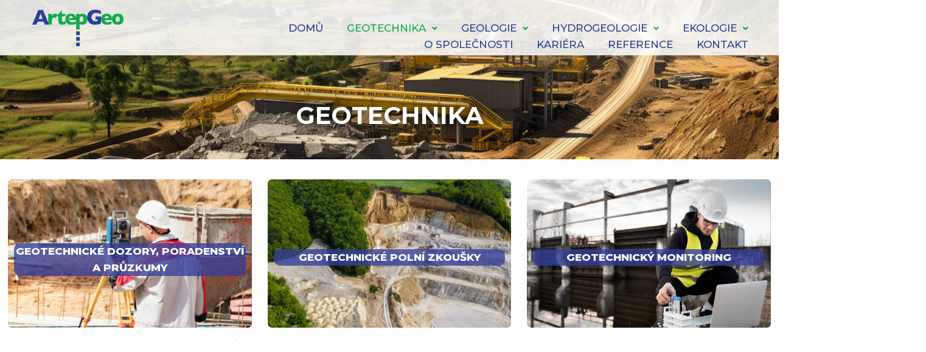

--- FILE ---
content_type: text/css
request_url: https://www.artepgeo.cz/wp-content/uploads/elementor/css/post-905.css?ver=1706276505
body_size: 712
content:
.elementor-kit-905{--e-global-color-primary:#293F9C;--e-global-color-secondary:#0FAB4B;--e-global-color-text:#7A7A7A;--e-global-color-accent:#E58625;--e-global-color-2b6049bd:#000000;--e-global-color-5719989c:#FFFFFF;--e-global-color-634f724d:#000;--e-global-color-2c9e1015:#FFF;--e-global-color-029f66d:#F5F5F5;--e-global-color-b4ff7e6:#E5EBF6;--e-global-color-162bc41:#343F9AC7;--e-global-typography-primary-font-family:"Montserrat";--e-global-typography-primary-font-size:17px;--e-global-typography-primary-font-weight:400;--e-global-typography-secondary-font-family:"Roboto Slab";--e-global-typography-secondary-font-weight:400;--e-global-typography-text-font-family:"Roboto";--e-global-typography-text-font-weight:400;--e-global-typography-accent-font-family:"Roboto";--e-global-typography-accent-font-weight:500;--e-global-typography-25f4be4-font-family:"Montserrat";--e-global-typography-25f4be4-font-size:17px;--e-global-typography-25f4be4-font-weight:500;--e-global-typography-25f4be4-text-transform:uppercase;--e-global-typography-0da8a5d-font-family:"Montserrat";--e-global-typography-0da8a5d-font-size:65px;--e-global-typography-0da8a5d-font-weight:800;--e-global-typography-0da8a5d-text-transform:uppercase;--e-global-typography-b175246-font-family:"Montserrat";--e-global-typography-b175246-font-size:20px;--e-global-typography-b175246-font-weight:800;--e-global-typography-4239c52-font-family:"Roboto";--e-global-typography-4239c52-font-size:17px;--e-global-typography-4239c52-font-weight:400;--e-global-typography-4239c52-text-transform:uppercase;--e-global-typography-99d4072-font-family:"Montserrat";--e-global-typography-99d4072-font-size:40px;--e-global-typography-99d4072-font-weight:700;--e-global-typography-99d4072-text-transform:uppercase;--e-global-typography-811275b-font-family:"Montserrat";--e-global-typography-811275b-font-size:17px;--e-global-typography-811275b-font-weight:800;--e-global-typography-811275b-text-transform:uppercase;background-image:url("https://www.artepgeo.cz/wp-content/uploads/2020/07/bck.jpg");background-repeat:repeat;}.elementor-section.elementor-section-boxed > .elementor-container{max-width:1360px;}.e-con{--container-max-width:1360px;}.elementor-widget:not(:last-child){margin-block-end:20px;}.elementor-element{--widgets-spacing:20px 20px;}{}h1.entry-title{display:var(--page-title-display);}.elementor-kit-905 e-page-transition{background-color:#FFBC7D;}@media(max-width:1024px){.elementor-section.elementor-section-boxed > .elementor-container{max-width:1024px;}.e-con{--container-max-width:1024px;}}@media(max-width:767px){.elementor-section.elementor-section-boxed > .elementor-container{max-width:767px;}.e-con{--container-max-width:767px;}}

--- FILE ---
content_type: text/css
request_url: https://www.artepgeo.cz/wp-content/uploads/elementor/css/post-47600.css?ver=1706276505
body_size: 1181
content:
.elementor-47600 .elementor-element.elementor-element-35c1492{--display:flex;--flex-direction:row;--container-widget-width:calc( ( 1 - var( --container-widget-flex-grow ) ) * 100% );--container-widget-height:100%;--container-widget-flex-grow:1;--container-widget-align-self:stretch;--align-items:stretch;--gap:10px 10px;--background-transition:0.3s;}.elementor-47600 .elementor-element.elementor-element-6674a49e{--display:flex;--flex-direction:row;--container-widget-width:calc( ( 1 - var( --container-widget-flex-grow ) ) * 100% );--container-widget-height:100%;--container-widget-flex-grow:1;--container-widget-align-self:stretch;--align-items:stretch;--gap:10px 10px;--background-transition:0.3s;--margin-block-start:0px;--margin-block-end:0px;--margin-inline-start:0px;--margin-inline-end:0px;--padding-block-start:0px;--padding-block-end:40px;--padding-inline-start:0px;--padding-inline-end:0px;}.elementor-47600 .elementor-element.elementor-element-6674a49e .elementor-repeater-item-bbbd427.jet-parallax-section__layout .jet-parallax-section__image{background-size:auto;}.elementor-47600 .elementor-element.elementor-element-4803f2ea{--display:flex;--min-height:250px;--background-transition:0.3s;border-style:solid;--border-style:solid;border-color:#FFFFFF;--border-color:#FFFFFF;--border-radius:10px 10px 10px 10px;--margin-block-start:10px;--margin-block-end:10px;--margin-inline-start:10px;--margin-inline-end:10px;--padding-block-start:10px;--padding-block-end:10px;--padding-inline-start:10px;--padding-inline-end:10px;}.elementor-47600 .elementor-element.elementor-element-4803f2ea:not(.elementor-motion-effects-element-type-background), .elementor-47600 .elementor-element.elementor-element-4803f2ea > .elementor-motion-effects-container > .elementor-motion-effects-layer{background-image:url("https://www.artepgeo.cz/wp-content/uploads/2023/08/06.jpg");background-position:center center;background-repeat:no-repeat;background-size:cover;}.elementor-47600 .elementor-element.elementor-element-4803f2ea:hover::before{filter:brightness( 100% ) contrast( 100% ) saturate( 100% ) blur( 0px ) hue-rotate( 0deg );}.elementor-47600 .elementor-element.elementor-element-4803f2ea, .elementor-47600 .elementor-element.elementor-element-4803f2ea::before{--border-transition:0.3s;}.elementor-47600 .elementor-element.elementor-element-4803f2ea.e-con{--align-self:center;}.elementor-47600 .elementor-element.elementor-element-4803f2ea.e-con:hover{--e-con-transform-scale:1.1;}.elementor-47600 .elementor-element.elementor-element-3247a456{text-align:center;}.elementor-47600 .elementor-element.elementor-element-3247a456 .elementor-heading-title{color:#FFFFFF;font-family:var( --e-global-typography-811275b-font-family ), Sans-serif;font-size:var( --e-global-typography-811275b-font-size );font-weight:var( --e-global-typography-811275b-font-weight );text-transform:var( --e-global-typography-811275b-text-transform );line-height:var( --e-global-typography-811275b-line-height );letter-spacing:var( --e-global-typography-811275b-letter-spacing );word-spacing:var( --e-global-typography-811275b-word-spacing );-webkit-text-stroke-width:0px;stroke-width:0px;-webkit-text-stroke-color:#000;stroke:#000;text-shadow:0px 0px 0px #094993;}.elementor-47600 .elementor-element.elementor-element-3247a456 > .elementor-widget-container{margin:95px 0px 0px 0px;padding:0% 0% 0% 0%;background-color:var( --e-global-color-162bc41 );border-radius:10px 10px 10px 10px;}.elementor-47600 .elementor-element.elementor-element-3247a456.elementor-element{--align-self:stretch;}.elementor-47600 .elementor-element.elementor-element-2dfb11d4{--display:flex;--min-height:250px;--background-transition:0.3s;border-style:solid;--border-style:solid;border-color:#FFFFFF;--border-color:#FFFFFF;--border-radius:10px 10px 10px 10px;--margin-block-start:10px;--margin-block-end:10px;--margin-inline-start:10px;--margin-inline-end:10px;--padding-block-start:10px;--padding-block-end:10px;--padding-inline-start:10px;--padding-inline-end:10px;}.elementor-47600 .elementor-element.elementor-element-2dfb11d4:not(.elementor-motion-effects-element-type-background), .elementor-47600 .elementor-element.elementor-element-2dfb11d4 > .elementor-motion-effects-container > .elementor-motion-effects-layer{background-image:url("https://www.artepgeo.cz/wp-content/uploads/2023/08/01.jpg");background-position:center center;background-repeat:no-repeat;background-size:cover;}.elementor-47600 .elementor-element.elementor-element-2dfb11d4:hover::before{filter:brightness( 100% ) contrast( 100% ) saturate( 100% ) blur( 0px ) hue-rotate( 0deg );}.elementor-47600 .elementor-element.elementor-element-2dfb11d4, .elementor-47600 .elementor-element.elementor-element-2dfb11d4::before{--border-transition:0.3s;}.elementor-47600 .elementor-element.elementor-element-2dfb11d4.e-con{--align-self:center;}.elementor-47600 .elementor-element.elementor-element-2dfb11d4.e-con:hover{--e-con-transform-scale:1.1;}.elementor-47600 .elementor-element.elementor-element-6f6a53cd{text-align:center;}.elementor-47600 .elementor-element.elementor-element-6f6a53cd .elementor-heading-title{color:var( --e-global-color-5719989c );font-family:var( --e-global-typography-811275b-font-family ), Sans-serif;font-size:var( --e-global-typography-811275b-font-size );font-weight:var( --e-global-typography-811275b-font-weight );text-transform:var( --e-global-typography-811275b-text-transform );line-height:var( --e-global-typography-811275b-line-height );letter-spacing:var( --e-global-typography-811275b-letter-spacing );word-spacing:var( --e-global-typography-811275b-word-spacing );-webkit-text-stroke-width:0px;stroke-width:0px;-webkit-text-stroke-color:#000;stroke:#000;text-shadow:0px 0px 0px #094993;}.elementor-47600 .elementor-element.elementor-element-6f6a53cd > .elementor-widget-container{margin:105px 0px 0px 0px;padding:0% 0% 0% 0%;background-color:var( --e-global-color-162bc41 );border-radius:10px 10px 10px 10px;}.elementor-47600 .elementor-element.elementor-element-6f6a53cd.elementor-element{--align-self:stretch;}.elementor-47600 .elementor-element.elementor-element-1838e7bc{--display:flex;--min-height:250px;--background-transition:0.3s;border-style:solid;--border-style:solid;border-color:#FFFFFF;--border-color:#FFFFFF;--border-radius:10px 10px 10px 10px;--margin-block-start:10px;--margin-block-end:10px;--margin-inline-start:10px;--margin-inline-end:10px;--padding-block-start:10px;--padding-block-end:10px;--padding-inline-start:10px;--padding-inline-end:10px;}.elementor-47600 .elementor-element.elementor-element-1838e7bc:not(.elementor-motion-effects-element-type-background), .elementor-47600 .elementor-element.elementor-element-1838e7bc > .elementor-motion-effects-container > .elementor-motion-effects-layer{background-image:url("https://www.artepgeo.cz/wp-content/uploads/2023/08/08.jpg");background-position:center center;background-repeat:no-repeat;background-size:cover;}.elementor-47600 .elementor-element.elementor-element-1838e7bc:hover::before{filter:brightness( 100% ) contrast( 100% ) saturate( 100% ) blur( 0px ) hue-rotate( 0deg );}.elementor-47600 .elementor-element.elementor-element-1838e7bc, .elementor-47600 .elementor-element.elementor-element-1838e7bc::before{--border-transition:0.3s;}.elementor-47600 .elementor-element.elementor-element-1838e7bc.e-con{--align-self:center;}.elementor-47600 .elementor-element.elementor-element-1838e7bc.e-con:hover{--e-con-transform-scale:1.1;}.elementor-47600 .elementor-element.elementor-element-513c3867{text-align:center;}.elementor-47600 .elementor-element.elementor-element-513c3867 .elementor-heading-title{color:var( --e-global-color-5719989c );font-family:var( --e-global-typography-811275b-font-family ), Sans-serif;font-size:var( --e-global-typography-811275b-font-size );font-weight:var( --e-global-typography-811275b-font-weight );text-transform:var( --e-global-typography-811275b-text-transform );line-height:var( --e-global-typography-811275b-line-height );letter-spacing:var( --e-global-typography-811275b-letter-spacing );word-spacing:var( --e-global-typography-811275b-word-spacing );-webkit-text-stroke-width:0px;stroke-width:0px;-webkit-text-stroke-color:#000;stroke:#000;text-shadow:0px 0px 0px #094993;}.elementor-47600 .elementor-element.elementor-element-513c3867 > .elementor-widget-container{margin:105px 0px 0px 0px;padding:0% 0% 0% 0%;background-color:var( --e-global-color-162bc41 );border-radius:10px 10px 10px 10px;}.elementor-47600 .elementor-element.elementor-element-513c3867.elementor-element{--align-self:stretch;}:root{--page-title-display:none;}@media(min-width:768px){.elementor-47600 .elementor-element.elementor-element-4803f2ea{--width:100%;}.elementor-47600 .elementor-element.elementor-element-2dfb11d4{--width:100%;}.elementor-47600 .elementor-element.elementor-element-1838e7bc{--width:100%;}}@media(max-width:1024px){.elementor-47600 .elementor-element.elementor-element-3247a456 .elementor-heading-title{font-size:var( --e-global-typography-811275b-font-size );line-height:var( --e-global-typography-811275b-line-height );letter-spacing:var( --e-global-typography-811275b-letter-spacing );word-spacing:var( --e-global-typography-811275b-word-spacing );}.elementor-47600 .elementor-element.elementor-element-6f6a53cd .elementor-heading-title{font-size:var( --e-global-typography-811275b-font-size );line-height:var( --e-global-typography-811275b-line-height );letter-spacing:var( --e-global-typography-811275b-letter-spacing );word-spacing:var( --e-global-typography-811275b-word-spacing );}.elementor-47600 .elementor-element.elementor-element-513c3867 .elementor-heading-title{font-size:var( --e-global-typography-811275b-font-size );line-height:var( --e-global-typography-811275b-line-height );letter-spacing:var( --e-global-typography-811275b-letter-spacing );word-spacing:var( --e-global-typography-811275b-word-spacing );}}@media(max-width:767px){.elementor-47600 .elementor-element.elementor-element-3247a456 .elementor-heading-title{font-size:var( --e-global-typography-811275b-font-size );line-height:var( --e-global-typography-811275b-line-height );letter-spacing:var( --e-global-typography-811275b-letter-spacing );word-spacing:var( --e-global-typography-811275b-word-spacing );}.elementor-47600 .elementor-element.elementor-element-6f6a53cd .elementor-heading-title{font-size:var( --e-global-typography-811275b-font-size );line-height:var( --e-global-typography-811275b-line-height );letter-spacing:var( --e-global-typography-811275b-letter-spacing );word-spacing:var( --e-global-typography-811275b-word-spacing );}.elementor-47600 .elementor-element.elementor-element-513c3867 .elementor-heading-title{font-size:var( --e-global-typography-811275b-font-size );line-height:var( --e-global-typography-811275b-line-height );letter-spacing:var( --e-global-typography-811275b-letter-spacing );word-spacing:var( --e-global-typography-811275b-word-spacing );}}

--- FILE ---
content_type: text/css
request_url: https://www.artepgeo.cz/wp-content/uploads/elementor/css/post-47973.css?ver=1707231174
body_size: 1941
content:
.elementor-47973 .elementor-element.elementor-element-5f1c3a69{--display:flex;--flex-direction:row;--container-widget-width:calc( ( 1 - var( --container-widget-flex-grow ) ) * 100% );--container-widget-height:100%;--container-widget-flex-grow:1;--container-widget-align-self:stretch;--align-items:stretch;--gap:10px 10px;--background-transition:0.3s;--margin-block-start:0px;--margin-block-end:-93px;--margin-inline-start:0px;--margin-inline-end:0px;--padding-block-start:15px;--padding-block-end:15px;--padding-inline-start:0px;--padding-inline-end:0px;--z-index:1;}.elementor-47973 .elementor-element.elementor-element-5f1c3a69:not(.elementor-motion-effects-element-type-background), .elementor-47973 .elementor-element.elementor-element-5f1c3a69 > .elementor-motion-effects-container > .elementor-motion-effects-layer{background-color:#FFFFFFDB;}.elementor-47973 .elementor-element.elementor-element-5f1c3a69, .elementor-47973 .elementor-element.elementor-element-5f1c3a69::before{--border-transition:0.3s;}.elementor-47973 .elementor-element.elementor-element-5f1c3a69 .elementor-repeater-item-fd72404.jet-parallax-section__layout .jet-parallax-section__image{background-size:auto;}.elementor-47973 .elementor-element.elementor-element-6b3cf83{--display:flex;--background-transition:0.3s;--margin-block-start:0px;--margin-block-end:0px;--margin-inline-start:0px;--margin-inline-end:0px;--padding-block-start:1px;--padding-block-end:0px;--padding-inline-start:15px;--padding-inline-end:15px;}.elementor-47973 .elementor-element.elementor-element-653c1a4 .jet-logo{justify-content:flex-start;}.elementor-47973 .elementor-element.elementor-element-653c1a4 > .elementor-widget-container{margin:0px 0px 0px 0px;padding:0px 0px 0px 0px;border-radius:10px 10px 10px 10px;}.elementor-47973 .elementor-element.elementor-element-653c1a4{width:auto;max-width:auto;align-self:center;}.elementor-47973 .elementor-element.elementor-element-5f82182f{--display:flex;--background-transition:0.3s;--margin-block-start:0px;--margin-block-end:0px;--margin-inline-start:0px;--margin-inline-end:0px;--padding-block-start:13px;--padding-block-end:0px;--padding-inline-start:15px;--padding-inline-end:12px;}.elementor-47973 .elementor-element.elementor-element-63a4549a .jet-nav--horizontal{justify-content:flex-end;text-align:right;}.elementor-47973 .elementor-element.elementor-element-63a4549a .jet-nav--vertical .menu-item-link-top{justify-content:flex-end;text-align:right;}.elementor-47973 .elementor-element.elementor-element-63a4549a .jet-nav--vertical-sub-bottom .menu-item-link-sub{justify-content:flex-end;text-align:right;}.elementor-47973 .elementor-element.elementor-element-63a4549a .jet-mobile-menu.jet-mobile-menu-trigger-active .menu-item-link{justify-content:flex-end;text-align:right;}body:not(.rtl) .elementor-47973 .elementor-element.elementor-element-63a4549a .jet-nav--horizontal .jet-nav__sub{text-align:left;}body.rtl .elementor-47973 .elementor-element.elementor-element-63a4549a .jet-nav--horizontal .jet-nav__sub{text-align:right;}.elementor-47973 .elementor-element.elementor-element-63a4549a .menu-item-link-top{color:var( --e-global-color-primary );padding:0px 0px 0px 0px;}.elementor-47973 .elementor-element.elementor-element-63a4549a .menu-item-link-top .jet-nav-arrow{color:var( --e-global-color-secondary );}.elementor-47973 .elementor-element.elementor-element-63a4549a .menu-item-link-top .jet-nav-link-text{font-family:var( --e-global-typography-25f4be4-font-family ), Sans-serif;font-size:var( --e-global-typography-25f4be4-font-size );font-weight:var( --e-global-typography-25f4be4-font-weight );text-transform:var( --e-global-typography-25f4be4-text-transform );line-height:var( --e-global-typography-25f4be4-line-height );letter-spacing:var( --e-global-typography-25f4be4-letter-spacing );word-spacing:var( --e-global-typography-25f4be4-word-spacing );}.elementor-47973 .elementor-element.elementor-element-63a4549a .menu-item:hover > .menu-item-link-top{color:var( --e-global-color-secondary );}.elementor-47973 .elementor-element.elementor-element-63a4549a .menu-item.current-menu-item .menu-item-link-top{color:var( --e-global-color-secondary );}.elementor-47973 .elementor-element.elementor-element-63a4549a .jet-nav > .jet-nav__item{margin:0px 0px 0px 39px;}.elementor-47973 .elementor-element.elementor-element-63a4549a .menu-item-link-top .jet-nav-item-desc{font-family:"Montserrat", Sans-serif;font-size:20px;text-transform:uppercase;}.elementor-47973 .elementor-element.elementor-element-63a4549a .jet-nav__sub{width:400px;border-radius:0px 0px 10px 10px;}.elementor-47973 .elementor-element.elementor-element-63a4549a .jet-nav__sub > .menu-item:first-child > .menu-item-link{border-radius:0px 0px 0 0;}.elementor-47973 .elementor-element.elementor-element-63a4549a .jet-nav__sub > .menu-item:last-child > .menu-item-link{border-radius:0 0 10px 10px;}.elementor-47973 .elementor-element.elementor-element-63a4549a .jet-nav--horizontal .jet-nav-depth-0{margin-top:10px;}.elementor-47973 .elementor-element.elementor-element-63a4549a .jet-nav--vertical-sub-left-side .jet-nav-depth-0{margin-right:10px;}.elementor-47973 .elementor-element.elementor-element-63a4549a .jet-nav--vertical-sub-right-side .jet-nav-depth-0{margin-left:10px;}.elementor-47973 .elementor-element.elementor-element-63a4549a .menu-item-link-sub .jet-nav-link-text{font-family:"Roboto", Sans-serif;font-size:15px;font-weight:500;text-transform:uppercase;}.elementor-47973 .elementor-element.elementor-element-63a4549a .menu-item-link-sub{background-color:var( --e-global-color-primary );color:var( --e-global-color-5719989c );padding:10px 0px 10px 10px;}.elementor-47973 .elementor-element.elementor-element-63a4549a .menu-item:hover > .menu-item-link-sub{background-color:var( --e-global-color-secondary );}.elementor-47973 .elementor-element.elementor-element-63a4549a .jet-nav__mobile-trigger{color:#FFFFFF;width:25px;height:25px;font-size:25px;}.elementor-47973 .elementor-element.elementor-element-63a4549a .jet-nav__mobile-trigger:hover{color:#6f43d6;}.elementor-47973 .elementor-element.elementor-element-63a4549a .jet-mobile-menu-active .jet-nav{background-color:#4ac3d6;padding:50px 10px 0px 0px;}.elementor-47973 .elementor-element.elementor-element-63a4549a .jet-nav__mobile-close-btn{color:#ffffff;font-size:27px;}.elementor-47973 .elementor-element.elementor-element-63a4549a > .elementor-widget-container{padding:10px 30px 10px 0px;border-radius:10px 10px 10px 10px;}.elementor-47973 .elementor-element.elementor-element-63a4549a{width:auto;max-width:auto;top:8px;}body:not(.rtl) .elementor-47973 .elementor-element.elementor-element-63a4549a{right:20px;}body.rtl .elementor-47973 .elementor-element.elementor-element-63a4549a{left:20px;}.elementor-47973 .elementor-element.elementor-element-54ce37f{--display:flex;--background-transition:0.3s;--margin-block-start:0px;--margin-block-end:0px;--margin-inline-start:0px;--margin-inline-end:0px;--padding-block-start:1px;--padding-block-end:0px;--padding-inline-start:15px;--padding-inline-end:15px;}.elementor-47973 .elementor-element.elementor-element-4f962a9 .jet-nav--horizontal{justify-content:flex-start;text-align:left;}.elementor-47973 .elementor-element.elementor-element-4f962a9 .jet-nav--vertical .menu-item-link-top{justify-content:flex-start;text-align:left;}.elementor-47973 .elementor-element.elementor-element-4f962a9 .jet-nav--vertical-sub-bottom .menu-item-link-sub{justify-content:flex-start;text-align:left;}.elementor-47973 .elementor-element.elementor-element-4f962a9 .jet-mobile-menu.jet-mobile-menu-trigger-active .menu-item-link{justify-content:flex-start;text-align:left;}body:not(.rtl) .elementor-47973 .elementor-element.elementor-element-4f962a9 .jet-nav--horizontal .jet-nav__sub{text-align:left;}body.rtl .elementor-47973 .elementor-element.elementor-element-4f962a9 .jet-nav--horizontal .jet-nav__sub{text-align:right;}.elementor-47973 .elementor-element.elementor-element-4f962a9 .menu-item-link-top{color:#FFFFFF;}.elementor-47973 .elementor-element.elementor-element-4f962a9 .menu-item-link-top .jet-nav-link-text{font-family:"Montserrat", Sans-serif;font-size:17px;font-weight:400;text-transform:uppercase;}.elementor-47973 .elementor-element.elementor-element-4f962a9 .jet-nav__sub{background-color:var( --e-global-color-primary );}.elementor-47973 .elementor-element.elementor-element-4f962a9 .menu-item-link-sub .jet-nav-link-text{font-family:"Montserrat", Sans-serif;font-size:17px;font-weight:400;}.elementor-47973 .elementor-element.elementor-element-4f962a9 .menu-item-link-sub{color:var( --e-global-color-5719989c );}.elementor-47973 .elementor-element.elementor-element-4f962a9 .jet-nav__mobile-trigger{color:var( --e-global-color-primary );font-size:30px;}.elementor-47973 .elementor-element.elementor-element-4f962a9 .jet-mobile-menu-active .jet-nav{background-color:var( --e-global-color-primary );}.elementor-47973 .elementor-element.elementor-element-5944c7ec{--display:flex;--min-height:0px;--flex-direction:row;--container-widget-width:calc( ( 1 - var( --container-widget-flex-grow ) ) * 100% );--container-widget-height:100%;--container-widget-flex-grow:1;--container-widget-align-self:stretch;--justify-content:center;--align-items:center;--gap:10px 10px;--background-transition:0.3s;--overlay-opacity:0.44;--margin-block-start:-30px;--margin-block-end:0px;--margin-inline-start:0px;--margin-inline-end:0px;--padding-block-start:150px;--padding-block-end:30px;--padding-inline-start:0px;--padding-inline-end:0px;}.elementor-47973 .elementor-element.elementor-element-5944c7ec:not(.elementor-motion-effects-element-type-background), .elementor-47973 .elementor-element.elementor-element-5944c7ec > .elementor-motion-effects-container > .elementor-motion-effects-layer{background-image:url("https://www.artepgeo.cz/wp-content/uploads/2023/09/train-scaled-1.jpg");background-position:center center;background-repeat:no-repeat;background-size:cover;}.elementor-47973 .elementor-element.elementor-element-5944c7ec::before, .elementor-47973 .elementor-element.elementor-element-5944c7ec > .elementor-background-video-container::before, .elementor-47973 .elementor-element.elementor-element-5944c7ec > .e-con-inner > .elementor-background-video-container::before, .elementor-47973 .elementor-element.elementor-element-5944c7ec > .elementor-background-slideshow::before, .elementor-47973 .elementor-element.elementor-element-5944c7ec > .e-con-inner > .elementor-background-slideshow::before, .elementor-47973 .elementor-element.elementor-element-5944c7ec > .elementor-motion-effects-container > .elementor-motion-effects-layer::before{--background-overlay:'';background-color:var( --e-global-color-634f724d );}.elementor-47973 .elementor-element.elementor-element-5944c7ec, .elementor-47973 .elementor-element.elementor-element-5944c7ec::before{--border-transition:0.3s;}.elementor-47973 .elementor-element.elementor-element-5944c7ec .elementor-repeater-item-364066f.jet-parallax-section__layout .jet-parallax-section__image{background-size:auto;}.elementor-47973 .elementor-element.elementor-element-46436dd7{--display:flex;--background-transition:0.3s;--border-radius:10px 10px 10px 10px;--padding-block-start:10px;--padding-block-end:10px;--padding-inline-start:15px;--padding-inline-end:15px;}.elementor-47973 .elementor-element.elementor-element-46436dd7, .elementor-47973 .elementor-element.elementor-element-46436dd7::before{--border-transition:0.3s;}.elementor-47973 .elementor-element.elementor-element-3b170e56{text-align:center;}.elementor-47973 .elementor-element.elementor-element-3b170e56 .elementor-heading-title{color:#ffffff;font-family:var( --e-global-typography-99d4072-font-family ), Sans-serif;font-size:var( --e-global-typography-99d4072-font-size );font-weight:var( --e-global-typography-99d4072-font-weight );text-transform:var( --e-global-typography-99d4072-text-transform );line-height:var( --e-global-typography-99d4072-line-height );letter-spacing:var( --e-global-typography-99d4072-letter-spacing );word-spacing:var( --e-global-typography-99d4072-word-spacing );text-shadow:0px 0px 16px #000000;}@media(max-width:1024px){.elementor-47973 .elementor-element.elementor-element-63a4549a .menu-item-link-top .jet-nav-link-text{font-size:var( --e-global-typography-25f4be4-font-size );line-height:var( --e-global-typography-25f4be4-line-height );letter-spacing:var( --e-global-typography-25f4be4-letter-spacing );word-spacing:var( --e-global-typography-25f4be4-word-spacing );}.elementor-47973 .elementor-element.elementor-element-63a4549a .jet-nav > .jet-nav__item{margin:0px 0px 0px 30px;}.elementor-47973 .elementor-element.elementor-element-3b170e56 .elementor-heading-title{font-size:var( --e-global-typography-99d4072-font-size );line-height:var( --e-global-typography-99d4072-line-height );letter-spacing:var( --e-global-typography-99d4072-letter-spacing );word-spacing:var( --e-global-typography-99d4072-word-spacing );}}@media(min-width:768px){.elementor-47973 .elementor-element.elementor-element-6b3cf83{--width:20%;}.elementor-47973 .elementor-element.elementor-element-5f82182f{--width:80%;}.elementor-47973 .elementor-element.elementor-element-54ce37f{--width:20%;}}@media(max-width:1024px) and (min-width:768px){.elementor-47973 .elementor-element.elementor-element-6b3cf83{--width:20%;}.elementor-47973 .elementor-element.elementor-element-5f82182f{--width:80%;}.elementor-47973 .elementor-element.elementor-element-54ce37f{--width:20%;}}@media(max-width:767px){.elementor-47973 .elementor-element.elementor-element-5f1c3a69{--margin-block-start:0px;--margin-block-end:0px;--margin-inline-start:0px;--margin-inline-end:0px;--padding-block-start:20px;--padding-block-end:35px;--padding-inline-start:0px;--padding-inline-end:0px;}.elementor-47973 .elementor-element.elementor-element-6b3cf83{--width:54%;}.elementor-47973 .elementor-element.elementor-element-5f82182f{--width:30%;--padding-block-start:10px;--padding-block-end:10px;--padding-inline-start:10px;--padding-inline-end:10px;}.elementor-47973 .elementor-element.elementor-element-63a4549a .jet-nav--horizontal{justify-content:flex-end;text-align:right;}.elementor-47973 .elementor-element.elementor-element-63a4549a .jet-nav--vertical .menu-item-link-top{justify-content:flex-end;text-align:right;}.elementor-47973 .elementor-element.elementor-element-63a4549a .jet-nav--vertical-sub-bottom .menu-item-link-sub{justify-content:flex-end;text-align:right;}.elementor-47973 .elementor-element.elementor-element-63a4549a .jet-mobile-menu.jet-mobile-menu-trigger-active .menu-item-link{justify-content:flex-end;text-align:right;}.elementor-47973 .elementor-element.elementor-element-63a4549a .menu-item-link-top .jet-nav-link-text{font-size:var( --e-global-typography-25f4be4-font-size );line-height:var( --e-global-typography-25f4be4-line-height );letter-spacing:var( --e-global-typography-25f4be4-letter-spacing );word-spacing:var( --e-global-typography-25f4be4-word-spacing );}.elementor-47973 .elementor-element.elementor-element-63a4549a .jet-nav > .jet-nav__item{margin:0px 0px 6px 0px;}.elementor-47973 .elementor-element.elementor-element-63a4549a > .elementor-widget-container{padding:0px 0px 0px 0px;}.elementor-47973 .elementor-element.elementor-element-54ce37f{--width:43%;--align-items:flex-end;--container-widget-width:calc( ( 1 - var( --container-widget-flex-grow ) ) * 100% );}.elementor-47973 .elementor-element.elementor-element-4f962a9 .menu-item-link-top .jet-nav-link-text{font-size:21px;}.elementor-47973 .elementor-element.elementor-element-4f962a9 .menu-item-link-sub .jet-nav-link-text{font-size:20px;}.elementor-47973 .elementor-element.elementor-element-5944c7ec{--margin-block-start:0px;--margin-block-end:0px;--margin-inline-start:0px;--margin-inline-end:0px;}.elementor-47973 .elementor-element.elementor-element-3b170e56 .elementor-heading-title{font-size:var( --e-global-typography-99d4072-font-size );line-height:var( --e-global-typography-99d4072-line-height );letter-spacing:var( --e-global-typography-99d4072-letter-spacing );word-spacing:var( --e-global-typography-99d4072-word-spacing );}}/* Start custom CSS for jet-logo, class: .elementor-element-653c1a4 */.elementor-47973 .elementor-element.elementor-element-653c1a4 .jet-logo__img {
  width: 150px;
  height: 60px;
}/* End custom CSS */
/* Start custom CSS for jet-logo, class: .elementor-element-653c1a4 */.elementor-47973 .elementor-element.elementor-element-653c1a4 .jet-logo__img {
  width: 150px;
  height: 60px;
}/* End custom CSS */